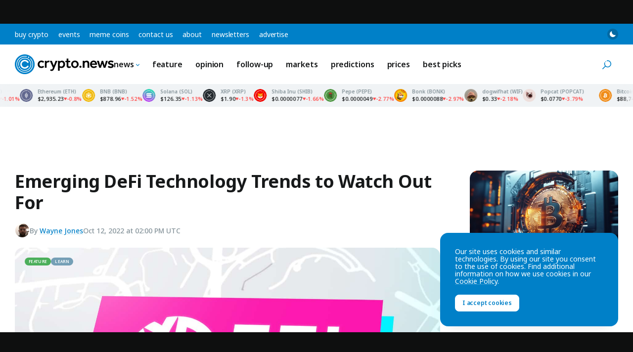

--- FILE ---
content_type: text/html; charset=utf-8
request_url: https://www.google.com/recaptcha/api2/aframe
body_size: 270
content:
<!DOCTYPE HTML><html><head><meta http-equiv="content-type" content="text/html; charset=UTF-8"></head><body><script nonce="QBVwqXRBazXrGCSiT4uuCQ">/** Anti-fraud and anti-abuse applications only. See google.com/recaptcha */ try{var clients={'sodar':'https://pagead2.googlesyndication.com/pagead/sodar?'};window.addEventListener("message",function(a){try{if(a.source===window.parent){var b=JSON.parse(a.data);var c=clients[b['id']];if(c){var d=document.createElement('img');d.src=c+b['params']+'&rc='+(localStorage.getItem("rc::a")?sessionStorage.getItem("rc::b"):"");window.document.body.appendChild(d);sessionStorage.setItem("rc::e",parseInt(sessionStorage.getItem("rc::e")||0)+1);localStorage.setItem("rc::h",'1769313029504');}}}catch(b){}});window.parent.postMessage("_grecaptcha_ready", "*");}catch(b){}</script></body></html>

--- FILE ---
content_type: image/svg+xml
request_url: https://crypto.news/images/icons/binancecoin.svg
body_size: 668
content:
<?xml version="1.0" encoding="UTF-8"?>
<svg width="40px" height="40px" viewBox="0 0 40 40" version="1.1" xmlns="http://www.w3.org/2000/svg" xmlns:xlink="http://www.w3.org/1999/xlink">
    <title>Group 33</title>
    <g id="Page-1" stroke="none" stroke-width="1" fill="none" fill-rule="evenodd">
        <g id="Group-33">
            <path d="M20,0 C31.0458826,0 40,8.95411736 40,20 C40,31.0458826 31.0458826,40 20,40 C8.95466652,40 0,31.0458826 0,20 C0,8.95411736 8.95466652,0 20,0" id="Fill-5-Copy-6" fill="#F0B90B"></path>
            <g id="Group-5-Copy-9" transform="translate(5.000000, 5.000000)">
                <path d="M23.3980767,1.85376768 C23.3980767,2.50020483 22.8741393,3.02414272 22.2277028,3.02414272 C21.5812662,3.02414272 21.0573288,2.50020483 21.0573288,1.85376768 C21.0573288,1.20733053 21.5812662,0.683392641 22.2277028,0.683392641 C22.8741393,0.683392641 23.3980767,1.20733053 23.3980767,1.85376768" id="Fill-1" fill="#FFFFFF"></path>
                <path d="M25.5358037,4.32431236 C28.3653777,7.12033833 30,10.9603388 30,14.9998883 C30,19.0066672 28.4395014,22.7735193 25.6064162,25.6066072 C22.773136,28.439695 19.0064826,30 14.9999025,30 C10.9933224,30 7.22647386,28.439695 4.39319363,25.6066072 C1.56030352,22.7735193 0,19.0066672 0,15.0000834 C0,10.9933044 1.56030352,7.22645233 4.39319363,4.39336448 C8.03071581,0.756033919 13.1717784,-0.772085759 18.4181746,0.374296593" id="Stroke-3" stroke="#FFFFFF" stroke-width="1.17037393" stroke-linecap="round"></path>
            </g>
            <path d="M21.8095409,25.9038182 L21.8095409,27.9647243 L20.0078335,29 L18.1972996,27.9647243 L18.1972996,25.9038182 L20.0078335,26.9390939 L21.8095409,25.9038182 Z M27.998897,18.9910228 L27.998897,24.5061293 L23.0962227,27.25 L23.0962227,25.2165676 L26.1889334,23.4799406 L26.19886,20.0066865 L27.998897,18.9910228 Z M12,18.821932 L13.8017074,19.8572077 L13.8116372,23.393864 L16.9042188,25.1611204 L16.9042188,27.2316719 L12,24.4377134 L12,18.821932 Z M23.0932621,16.2143947 L24.9021228,17.2321974 L24.9021228,19.2678026 L21.8005885,21.0062854 L21.8005885,24.49168 L19.9994485,25.5 L18.1983085,24.49168 L18.1983085,21.0062854 L15.0967742,19.2678026 L15.1067009,17.2321974 L15.0989801,17.2321974 L16.9089438,16.2143947 L20.0104782,17.9613065 L23.0932621,16.2143947 Z M15.0967742,20.75 L16.9032258,21.7531153 L16.9032258,23.75 L15.0967742,22.7562305 L15.0967742,20.75 Z M24.9032258,20.5902601 L24.9032258,22.6608116 L23.1015184,23.6864419 L23.1015184,21.6255359 L24.9032258,20.5902601 Z M26.19886,14.5 L28,15.5167162 L28,17.5406761 L26.19886,18.5573923 L26.19886,16.5334324 L24.3888963,15.5167162 L26.19886,14.5 Z M13.8116372,14.25 L15.6133446,15.2852757 L13.8116372,16.3205515 L13.8116372,18.3814575 L12.0011033,17.3461818 L12.0011033,15.2852757 L13.8116372,14.25 Z M20.0035121,14.5 L21.804652,15.5167162 L20.0035121,16.5334324 L18.1935484,15.5167162 L20.0035121,14.5 Z M20.0093752,11 L24.9032258,13.7562854 L23.1020858,14.7740881 L20.0093752,13.0271763 L16.9078408,14.7740881 L15.1067009,13.7562854 L20.0093752,11 Z" id="Shape" fill="#FFFFFF" fill-rule="nonzero"></path>
        </g>
    </g>
</svg>

--- FILE ---
content_type: application/javascript
request_url: https://crypto.news/app/themes/base/js/modules/js.cookie.mjs?ver=20260103
body_size: 191
content:
/*! js-cookie v3.0.1 | MIT */
function assign(e){for(var t=1;t<arguments.length;t++){var n=arguments[t];for(var r in n)e[r]=n[r]}return e}var defaultConverter={read:function(e){return'"'===e[0]&&(e=e.slice(1,-1)),e.replace(/(%[\dA-F]{2})+/gi,decodeURIComponent)},write:function(e){return encodeURIComponent(e).replace(/%(2[346BF]|3[AC-F]|40|5[BDE]|60|7[BCD])/g,decodeURIComponent)}};function init(e,t){function n(n,r,i){if("undefined"!=typeof document){"number"==typeof(i=assign({},t,i)).expires&&(i.expires=new Date(Date.now()+864e5*i.expires)),i.expires&&(i.expires=i.expires.toUTCString()),n=encodeURIComponent(n).replace(/%(2[346B]|5E|60|7C)/g,decodeURIComponent).replace(/[()]/g,escape);var o="";for(var c in i)i[c]&&(o+="; "+c,!0!==i[c]&&(o+="="+i[c].split(";")[0]));return document.cookie=n+"="+e.write(r,n)+o}}return Object.create({set:n,get:function(t){if("undefined"!=typeof document&&(!arguments.length||t)){for(var n=document.cookie?document.cookie.split("; "):[],r={},i=0;i<n.length;i++){var o=n[i].split("="),c=o.slice(1).join("=");try{var a=decodeURIComponent(o[0]);if(r[a]=e.read(c,a),t===a)break}catch(e){}}return t?r[t]:r}},remove:function(e,t){n(e,"",assign({},t,{expires:-1}))},withAttributes:function(e){return init(this.converter,assign({},this.attributes,e))},withConverter:function(e){return init(assign({},this.converter,e),this.attributes)}},{attributes:{value:Object.freeze(t)},converter:{value:Object.freeze(e)}})}var api=init(defaultConverter,{path:"/"});export default api;